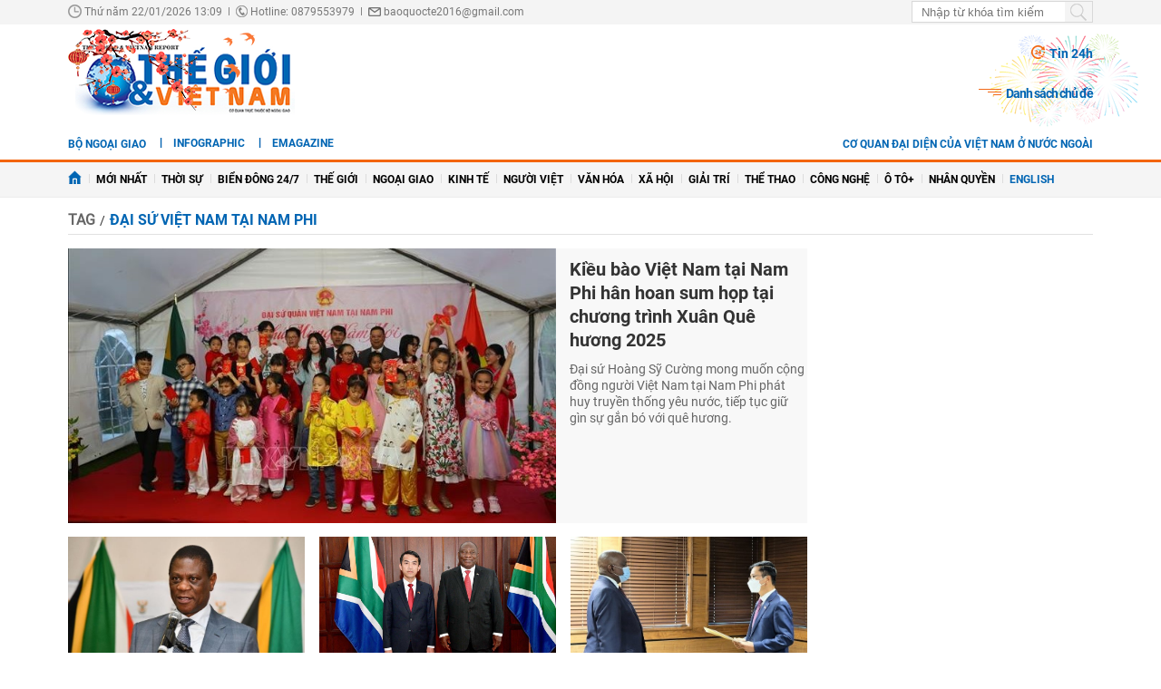

--- FILE ---
content_type: text/html; charset=utf-8
request_url: https://baoquocte.vn/tag/dai-su-viet-nam-tai-nam-phi-28299.tag
body_size: 13977
content:
	<!--
https://baoquocte.vn/ BASED ON MASTERCMS ULTIMATE EDITION 2024 VERSION 2.9 (BUILD: ?v=2.620251229091339)
PRODUCT SOLUTION HTTPS://MASTERCMS.ORG
-->
<!DOCTYPE html>
<html translate="no" lang="vi">
<head>
    <title>Đại sứ Việt Nam tại Nam Phi</title>	
<meta name="google" content="notranslate">
<meta http-equiv="Content-Type" content="text/html; charset=utf-8" />
<meta http-equiv="content-language" content="vi" />
<meta name="description" content="Đại sứ Việt Nam tại Nam Phi" />
<meta name="keywords" content="Đại sứ Việt Nam tại Nam Phi" />
<meta name="news_keywords" content="Đại sứ Việt Nam tại Nam Phi" />
<!-- <meta http-equiv="refresh" content="210" /> -->
<!-- <link rel="manifest" href="https://baoquocte.vn/modules/frontend/themes/thegioivietnam/js/manifest.json" /> -->
<meta name="robots" content="index,follow,max-image-preview:large" />
<meta name="google" content="nositelinkssearchbox" />
<meta name="pagegen" content="22-01-2026 13:09:04" />
<meta name="copyright" content="Copyright (c) by https://baoquocte.vn/" />
<meta name="author" content="Báo Thế giới và Việt Nam" />
<meta http-equiv="audience" content="General" />
<meta name="resource-type" content="Document" />
<meta name="distribution" content="Global" />
<meta name="revisit-after" content="1 days" />
<!-- Facebook -->
<meta property="fb:admins" content="100000170835517" />
<meta property="fb:app_id" content="277749645924281" />    
<meta property="og:locale" content="vi_VN" />
<meta property="og:site_name" content="Báo Thế giới và Việt Nam" />
<meta property="og:url" content="https://baoquocte.vn/tag/dai-su-viet-nam-tai-nam-phi-28299.tag" />
<meta property="og:type" content="article" />
<meta property="og:title" content="Đại sứ Việt Nam tại Nam Phi" />
<meta property="og:image" content="stores/site_data_data/administrator/122015/31/11/115447_thegioivietnam_logo_share.png?randTime=1769062144" />
<meta property="og:image:width" content="1200" />
<meta property="og:image:height" content="630" />
<meta property="og:description" content="Đại sứ Việt Nam tại Nam Phi" />
<meta property="og:image:alt" content="Đại sứ Việt Nam tại Nam Phi" />
<meta name="category_url" content="" />
<!-- Facebook Card data --><!-- Twitter Card data -->
<meta name="twitter:card" content="summary_large_image">
<meta name="twitter:site" content="Báo Thế giới và Việt Nam">
<meta name="twitter:title" content="Đại sứ Việt Nam tại Nam Phi">
<meta name="twitter:description" content="Đại sứ Việt Nam tại Nam Phi">
<meta name="twitter:creator" content="@BaoTGVN">
<meta name="twitter:image" content="stores/site_data_data/administrator/122015/31/11/115447_thegioivietnam_logo_share.png?randTime=1769062144">
<!-- Twitter Card data -->
<meta http-equiv="X-UA-Compatible" content="IE=edge" />
<meta name="viewport" content="width=device-width, initial-scale=1" />
<meta name="theme-color" content="#00539c" />
<link rel="dns-prefetch" href="https://connect.facebook.net" />
<link rel="dns-prefetch" href="//www.google-analytics.com" />
<link rel="dns-prefetch" href="//platform.twitter.com" />
<link rel="alternate" href="https://baoquocte.vn/tag/dai-su-viet-nam-tai-nam-phi-28299.tag" hreflang="vi-vn" />
<link rel="canonical" href="https://baoquocte.vn/tag/dai-su-viet-nam-tai-nam-phi-28299.tag" />
<link rel="alternate" type="application/rss+xml" title="RSS Feed for Đại sứ Việt Nam tại Nam Phi" href="" />
<!-- favicon -->
<link rel="apple-touch-icon" sizes="57x57" href="https://baoquocte.vn/modules/frontend/themes/thegioivietnam/images/favicon/apple-icon-57x57.png?v=2.620251229091339" />
<link rel="apple-touch-icon" sizes="60x60" href="https://baoquocte.vn/modules/frontend/themes/thegioivietnam/images/favicon/apple-icon-60x60.png?v=2.620251229091339" />
<link rel="apple-touch-icon" sizes="72x72" href="https://baoquocte.vn/modules/frontend/themes/thegioivietnam/images/favicon/apple-icon-72x72.png?v=2.620251229091339" />
<link rel="apple-touch-icon" sizes="76x76" href="https://baoquocte.vn/modules/frontend/themes/thegioivietnam/images/favicon/apple-icon-76x76.png?v=2.620251229091339" />
<link rel="apple-touch-icon" sizes="114x114" href="https://baoquocte.vn/modules/frontend/themes/thegioivietnam/images/favicon/apple-icon-114x114.png?v=2.620251229091339" />
<link rel="apple-touch-icon" sizes="120x120" href="https://baoquocte.vn/modules/frontend/themes/thegioivietnam/images/favicon/apple-icon-120x120.png?v=2.620251229091339" />
<link rel="apple-touch-icon" sizes="144x144" href="https://baoquocte.vn/modules/frontend/themes/thegioivietnam/images/favicon/apple-icon-144x144.png?v=2.620251229091339" />
<link rel="apple-touch-icon" sizes="152x152" href="https://baoquocte.vn/modules/frontend/themes/thegioivietnam/images/favicon/apple-icon-152x152.png?v=2.620251229091339" />
<link rel="apple-touch-icon" sizes="180x180" href="https://baoquocte.vn/modules/frontend/themes/thegioivietnam/images/favicon/apple-icon-180x180.png?v=2.620251229091339" />
<link rel="icon" type="image/png" sizes="192x192"  href="https://baoquocte.vn/modules/frontend/themes/thegioivietnam/images/favicon/android-icon-192x192.png?v=2.620251229091339" />
<link rel="icon" type="image/png" sizes="32x32" href="https://baoquocte.vn/modules/frontend/themes/thegioivietnam/images/favicon/favicon-32x32.png?v=2.620251229091339" />
<link rel="icon" type="image/png" sizes="96x96" href="https://baoquocte.vn/modules/frontend/themes/thegioivietnam/images/favicon/favicon-96x96.png?v=2.620251229091339" />
<link rel="icon" type="image/png" sizes="16x16" href="https://baoquocte.vn/modules/frontend/themes/thegioivietnam/images/favicon/favicon-16x16.png?v=2.620251229091339" />
<!-- Google Analytics -->
<link rel="dns-prefetch" href="//www.google-analytics.com" />
<!-- Google Fonts -->
<link rel="dns-prefetch" href="//fonts.googleapis.com" />
<!-- Facebook -->
<link rel="dns-prefetch" href="//connect.facebook.net" /> 
<!-- Twitter -->
<link rel="dns-prefetch" href="//platform.twitter.com" />
<script src="https://sdk.moneyoyo.com/v1/webpush.js?pid=P19-67BO9SpROzct6xD5xXWFg5lUyRZj-ooD9OYMxg0" async></script>
<meta name='dailymotion-domain-verification' content='dmtky1ynskdjan16j' />
<meta property="fb:pages" content="539022016190522" />
<meta name="google-site-verification" content="VNPVQpZr9JBrX_YbGmVPPEYYuCe8E4GJTKpcg8dL3j8" />
<meta name="facebook-domain-verification" content="woqki2ssbd2d5s7euye0m1khukjzms" /><meta name="zalo-platform-site-verification" content="VFErAhU461n0ZvH5nRmVI0QYbaVgqqmVCJS" />
<meta name="yandex-verification" content="1a10ae26fabd4b70" />
<meta name="zalo-platform-site-verification" content="GkUnABVP7m9WqOK2XlqtA5BRaH2-haLFEJO" />
<!-- Google tag (gtag.js) -->
<script async src="https://www.googletagmanager.com/gtag/js?id=G-PJF8DC8FC3"></script>
<script>
  window.dataLayer = window.dataLayer || [];
  function gtag(){dataLayer.push(arguments);}
  gtag('js', new Date());

  gtag('config', 'G-PJF8DC8FC3');
</script>
<script type="application/ld+json">
  {
    "@context": "https://schema.org",
    "@type": "WebSite",
    "name": "Báo Thế giới và Việt Nam",
    "alternateName": "thế giới 24h, tin mới, tin 24h, vấn đề pháp luật, xã hội, kinh doanh, đời sống, thể thao, giải trí, công nghệ, Bộ ngoại giao, đối ngoại Việt Nam, ngoại giao Việt Nam, giải trí, showbiz, sao Việt, xổ số hôm nay, giá vàng hôm nay, xsmb, xsmn, xsmt, vietlott",
    "url": "https://baoquocte.vn/",
    "potentialAction": {
      "@type": "SearchAction",
      "target": "https://baoquocte.vn/search_enginer.html?p=search&q={q}",
      "query-input": "required name=q"
    }
  }
</script>
<script type="application/ld+json">
{
    "@context": "https://schema.org",
  "@type": "BreadcrumbList",
  "itemListElement": 
  [
    {
      "@type": "ListItem",
      "position": 1,
      "item": {
        "@id": "https://baoquocte.vn/tag",
        "name": "Tag"
      }
    },
    {
      "@type": "ListItem",
      "position": 2,
      "item": {
        "@id": "https://baoquocte.vn/tag/dai-su-viet-nam-tai-nam-phi-28299.tag",
        "name": "Đại sứ Việt Nam tại Nam Phi"
      }
    }
      ]
  }
</script>
	<link href="https://baoquocte.vn/modules/frontend/themes/thegioivietnam/css/pc/style.css?v=2.620251229091339" charset="UTF-8" type="text/css" rel="stylesheet" media="all" />
	<script src="https://baoquocte.vn/modules/frontend/themes/thegioivietnam/js/mastercms-ultimate-edition.js?v=2.620251229091339"></script>
	<script src="https://baoquocte.vn/modules/frontend/themes/thegioivietnam/js/pc/jquery.bxslider.min.js?v=2.620251229091339"></script>
	<!-- <script src="https://baoquocte.vn/modules/frontend/themes/thegioivietnam/js/snow.js?v=2.620251229091339"></script> -->
	<!-- admicro -->
	<script async src="https://static.amcdn.vn/tka/cdn.js" type="text/javascript"></script>
	<script>
	var arfAsync = arfAsync || [];
	</script>
	<script id="arf-core-js" onerror="window.arferrorload=true;" src="//media1.admicro.vn/cms/Arf.min.js" async></script>
	<!-- admicro -->

	
</head>
<body>
<!-- Google Tag Manager (noscript) -->
<noscript><iframe src="https://www.googletagmanager.com/ns.html?id=GTM-MJB8RNW3" height="0" width="0" style="display:none;visibility:hidden"></iframe></noscript>
<!-- End Google Tag Manager (noscript) --><!--googleoff: all-->
<script>
  window.fbAsyncInit = function() {
    FB.init({
      appId      : '277749645924281',
      xfbml      : true,
      version    : 'v18.0'
    });
    FB.AppEvents.logPageView();
  };

  (function(d, s, id){
     var js, fjs = d.getElementsByTagName(s)[0];
     if (d.getElementById(id)) {return;}
     js = d.createElement(s); js.id = id;
     js.src = "https://connect.facebook.net/en_US/sdk.js";
     fjs.parentNode.insertBefore(js, fjs);
   }(document, 'script', 'facebook-jssdk'));
</script>
<!--googleon: all-->	<div class="webpage pc-category pc-topic-detail">
		<header id="header">
			<!-- <script>
	function enter_search_q_item(e){	
		var key;     
		 if(window.event)
			  key = window.event.keyCode; 
		 else
			  key = e.which;  
		
		if (key==13){
			var act	=	$('input[name=q]').attr('href');
			var q	=	$('input[name=q]').val();
			if(q==''){
				return false	
			}
			document.location=act+'&q='+encodeURIComponent(q);	
			return false
		}
	}
</script> -->
<script>
	function enter_to_search_q(e) {
		var key;
		if (window.event)
			key = window.event.keyCode; //IE
		else
			key = e.which; //firefox     
	
		if (key == 13) {
			var q = $('input[name=q]').val();
			if (q == '') {
				return false
			}
			var makeUrlSearch		=	'https://baoquocte.vn/search_enginer.html?p='+$('#frmSearch').attr('data-page');
			document.location = makeUrlSearch + '&q=' + encodeURIComponent(q);		
			return false
		}
	}
	function submit_to_search_q() {
		var makeUrlSearch		=	'https://baoquocte.vn/search_enginer.html?p='+$('#frmSearch').attr('data-page');
		var q = $('input[name=q]').val();
		if (q == '') {
			return false
		}
		document.location = makeUrlSearch + '&q=' + encodeURIComponent(q);
		return false;
	}
</script>
<div class="header-top">
	<div class="siteCenter">
		<div class="lt">
			<span class="ico-systemDate"><i class="icon"></i>Thứ năm 22/01/2026 13:09</span>
			<span class="ico-slash">|</span>
			<span class="ico-hotline"><i class="icon"></i>Hotline: 0879553979</span>
			<span class="ico-slash">|</span>
			<span class="ico-envelope"><i class="icon"></i>baoquocte2016@gmail.com</span>
		</div>
		<!--googleoff: all-->
		<div class="rt">
			<form id="frmSearch" data-page="tim-kiem" name="frmSearch">
				<input type="text" onkeypress="return enter_to_search_q(event);" name="q" value="" placeholder="Nhập từ khóa tìm kiếm" />
				<button type="submit" name="submit" onclick="return submit_to_search_q();"></button>
			</form>
			<a class="mobile-btn" href="https://baoquocte.vn/&mobile=yes" title="Phiên bản di động">Phiên bản di động</a>	
		</div>
		<!--googleon: all-->
	</div>
</div>			<div class="header-logo">
				<div class="siteCenter clearfix">
					<a class="logo lt" href="https://baoquocte.vn/" title="Báo Thế giới và Việt Nam">
	<!-- <img src="https://baoquocte.vn/modules/frontend/themes/thegioivietnam/images/logo.png?v=2.620251229091339" height="90" alt="Báo Thế giới và Việt Nam" /> -->
	<img style="height: 95px;margin-top: -5px;" src="https://baoquocte.vn/modules/frontend/themes/thegioivietnam/images/pc/logo-2022.png?v=2.620251229091339" height="90" alt="Báo Thế giới và Việt Nam" />
	<!-- <img style="width: 250px;" src="https://baoquocte.vn/modules/frontend/themes/thegioivietnam/images/xmas2020/logo-xmas.png?v=2.620251229091339" height="90" alt="Báo Thế giới và Việt Nam" /> -->
</a><div class="logo-right rt">
		<div class="banner-728x90 lt">
		<zone id="kdl4py77"></zone>
<script>
arfAsync.push("kdl4py77");
</script>	</div>
		<div class="header-link rt">
		<a class="ico-24h f1" href="https://baoquocte.vn/tin-24h"><i class="fa fa-fire"></i>Tin 24h</a>
		<a class="ico-events f1" href="https://baoquocte.vn/chu-de">Danh sách chủ đề</a>
	</div>
</div>				</div>
			</div>
		</header>
		<div class="menu-link">
	<div class="siteCenter clearfix">
		<a class="menu-item menu-item-first lt" href="http://www.mofa.gov.vn/vi/" target="_blank">Bộ ngoại giao</a>
		<div class="lt" style="height: 26px;overflow: hidden;">
			<!-- <a class="ico-english lt" href="https://en.baoquocte.vn/" target="_blank" style="float: left;">English</a>		 -->
			<a class="ico-infographic-link" href="https://baoquocte.vn/infographic">Infographic</a>
			<a class="ico-emagazine-link" href="https://baoquocte.vn/emagazine">eMagazine</a>		
			<div style="height: 20px;margin: 5px 0 0 10px;" class="fb-like" data-href="https://www.facebook.com/baoquocte" data-width="" data-layout="button_count" data-action="like" data-size="small" data-share="true"></div>
		</div>
		<div class="rt">
			
			<a class="menu-item menu-item-first lt" href="https://baoquocte.vn/danh-sach-cac-co-quan-dai-dien-cua-viet-nam-o-nuoc-ngoai-128418.html">Cơ quan đại diện của Việt Nam ở nước ngoài</a>
			<!--googleoff: all-->
			<span class="__API_WIDGET" data-type="mod_member_account_functions" data-url="https://baoquocte.vn/apicenter@/mod_member_account_functions&tpl_gui=gateway"></span>
			<!--googleon: all-->
		</div>
	</div>
</div>

<nav id="nav">
	<div class="siteCenter">
		<ul class="main-menu">
			<li class="cat">
				<a href="https://baoquocte.vn/"><img style="vertical-align: -1px;" src="https://baoquocte.vn/modules/frontend/themes/thegioivietnam/images/pc/ico-home.png?v=2.620251229091339" alt="Báo Thế giới và Việt Nam" /></a>
			</li>
			<li class="cat" title="Mới nhất">
				<a href="https://baoquocte.vn/tin-moi">Mới nhất</a>
							</li>
						<li class="cat " title="Thời sự">
				<a class="" href="https://baoquocte.vn/thoi-su">Thời sự</a>
				<ul class="sub-menu">
										<li class="sub-cat"><a href="https://baoquocte.vn/thoi-su/xay-dung-dang">Xây dựng Đảng</a></li>
										<li class="sub-cat"><a href="https://baoquocte.vn/thoi-su/dai-hoi-dang-lan-thu-xiv">Đại hội Đảng lần thứ XIV</a></li>
										<li class="sub-cat"><a href="https://baoquocte.vn/thoi-su/suy-ngam">Suy ngẫm</a></li>
										<li class="sub-cat"><a href="https://baoquocte.vn/thoi-su/viet-nam-va-asean">Việt Nam và ASEAN</a></li>
										<li class="sub-cat"><a href="https://baoquocte.vn/thoi-su/phan-tich-chuyen-thoi-su">Phân tích chuyện thời sự</a></li>
									</ul>
			</li>
						<li class="cat " title="Biển Đông 24/7">
				<a class="" href="https://baoquocte.vn/bien-dong-247">Biển Đông 24/7</a>
				<ul class="sub-menu">
									</ul>
			</li>
						<li class="cat " title="Thế giới">
				<a class="" href="https://baoquocte.vn/the-gioi">Thế giới</a>
				<ul class="sub-menu">
										<li class="sub-cat"><a href="https://baoquocte.vn/the-gioi/toan-canh">Toàn cảnh</a></li>
										<li class="sub-cat"><a href="https://baoquocte.vn/the-gioi/tieu-diem">Tiêu điểm</a></li>
										<li class="sub-cat"><a href="https://baoquocte.vn/the-gioi/binh-luan">Bình luận</a></li>
										<li class="sub-cat"><a href="https://baoquocte.vn/the-gioi/ho-so">Hồ sơ</a></li>
										<li class="sub-cat"><a href="https://baoquocte.vn/the-gioi/doc-bao-nuoc-ngoai">Đọc báo nước ngoài</a></li>
									</ul>
			</li>
						<li class="cat " title="Ngoại giao">
				<a class="" href="https://baoquocte.vn/ngoai-giao">Ngoại giao</a>
				<ul class="sub-menu">
										<li class="sub-cat"><a href="https://baoquocte.vn/ngoai-giao/tin-bo-ngoai-giao">Tin Bộ Ngoại giao</a></li>
										<li class="sub-cat"><a href="https://baoquocte.vn/ngoai-giao/bao-ho-cong-dan">Bảo hộ công dân</a></li>
										<li class="sub-cat"><a href="https://baoquocte.vn/ngoai-giao/thuong-thuc-ngoai-giao">Thường thức Ngoại giao</a></li>
										<li class="sub-cat"><a href="https://baoquocte.vn/ngoai-giao/chuyen-ngoai-giao">Chuyện ngoại giao</a></li>
									</ul>
			</li>
						<li class="cat " title="Kinh tế">
				<a class="" href="https://baoquocte.vn/kinh-te">Kinh tế</a>
				<ul class="sub-menu">
										<li class="sub-cat"><a href="https://baoquocte.vn/kinh-te/kinh-te-the-gioi">Kinh tế thế giới</a></li>
										<li class="sub-cat"><a href="https://baoquocte.vn/kinh-te/ngoai-giao-kinh-te">Ngoại giao kinh tế</a></li>
										<li class="sub-cat"><a href="https://baoquocte.vn/kinh-te/hoi-nhap-phat-trien">Hội nhập - Phát triển</a></li>
										<li class="sub-cat"><a href="https://baoquocte.vn/kinh-te/bat-dong-san">Bất động sản</a></li>
										<li class="sub-cat"><a href="https://baoquocte.vn/kinh-te/tai-chinh-chung-khoan">Tài chính - Chứng khoán</a></li>
										<li class="sub-cat"><a href="https://baoquocte.vn/kinh-te/thuong-hieu-san-pham">Thương hiệu - Sản phẩm</a></li>
									</ul>
			</li>
						<li class="cat " title="Người Việt">
				<a class="" href="https://baoquocte.vn/nguoi-viet">Người Việt</a>
				<ul class="sub-menu">
									</ul>
			</li>
						<li class="cat " title="Văn hóa">
				<a class="" href="https://baoquocte.vn/van-hoa">Văn hóa</a>
				<ul class="sub-menu">
										<li class="sub-cat"><a href="https://baoquocte.vn/van-hoa/di-san-van-hoa">Di sản văn hóa</a></li>
										<li class="sub-cat"><a href="https://baoquocte.vn/van-hoa/du-lich">Du lịch</a></li>
										<li class="sub-cat"><a href="https://baoquocte.vn/van-hoa/so-tay-van-hoa">Sổ tay văn hóa</a></li>
										<li class="sub-cat"><a href="https://baoquocte.vn/van-hoa/doanh-nhan-va-cuoc-song">Doanh nhân và Cuộc sống</a></li>
									</ul>
			</li>
						<li class="cat " title="Xã hội">
				<a class="" href="https://baoquocte.vn/xa-hoi">Xã hội</a>
				<ul class="sub-menu">
										<li class="sub-cat"><a href="https://baoquocte.vn/xa-hoi/giao-duc">Giáo dục</a></li>
										<li class="sub-cat"><a href="https://baoquocte.vn/xa-hoi/doi-song">Đời sống</a></li>
										<li class="sub-cat"><a href="https://baoquocte.vn/xa-hoi/y-te">Y tế</a></li>
									</ul>
			</li>
						<li class="cat " title="Giải trí">
				<a class="" href="https://baoquocte.vn/giai-tri">Giải trí</a>
				<ul class="sub-menu">
										<li class="sub-cat"><a href="https://baoquocte.vn/giai-tri/hau-truong">Hậu trường</a></li>
										<li class="sub-cat"><a href="https://baoquocte.vn/giai-tri/chuyen-bon-phuong">Chuyện bốn phương</a></li>
										<li class="sub-cat"><a href="https://baoquocte.vn/giai-tri/xem-nghe">Xem - Nghe</a></li>
									</ul>
			</li>
						<li class="cat " title="Thể thao">
				<a class="" href="https://baoquocte.vn/the-thao">Thể thao</a>
				<ul class="sub-menu">
										<li class="sub-cat"><a href="https://baoquocte.vn/the-thao/ngoai-hang-anh">Ngoại hạng Anh</a></li>
										<li class="sub-cat"><a href="https://baoquocte.vn/the-thao/v-league">V-League</a></li>
										<li class="sub-cat"><a href="https://baoquocte.vn/the-thao/cup-c1">Cup C1</a></li>
										<li class="sub-cat"><a href="https://baoquocte.vn/the-thao/sea-games">SEA Games</a></li>
										<li class="sub-cat"><a href="https://baoquocte.vn/the-thao/chuyen-nhuong">Chuyển Nhượng</a></li>
										<li class="sub-cat"><a href="https://baoquocte.vn/the-thao/world-cup">World Cup</a></li>
									</ul>
			</li>
						<li class="cat " title="Công nghệ">
				<a class="" href="https://baoquocte.vn/khoa-hoc-cong-nghe">Công nghệ</a>
				<ul class="sub-menu">
										<li class="sub-cat"><a href="https://baoquocte.vn/khoa-hoc-cong-nghe/chuyen-doi-so">Chuyển đổi số</a></li>
										<li class="sub-cat"><a href="https://baoquocte.vn/khoa-hoc-cong-nghe/kham-pha">Khám phá</a></li>
										<li class="sub-cat"><a href="https://baoquocte.vn/khoa-hoc-cong-nghe/meo-hay">Mẹo hay</a></li>
										<li class="sub-cat"><a href="https://baoquocte.vn/khoa-hoc-cong-nghe/thu-thuat">Thủ thuật</a></li>
									</ul>
			</li>
						<li class="cat " title="Ô tô+">
				<a class="" href="https://baoquocte.vn/o-to">Ô tô+</a>
				<ul class="sub-menu">
										<li class="sub-cat"><a href="https://baoquocte.vn/o-to/xe-moi">Xe mới</a></li>
									</ul>
			</li>
						<li class="cat " title="Nhân quyền">
				<a class="" href="https://baoquocte.vn/goc-nhin-nhan-quyen">Nhân quyền</a>
				<ul class="sub-menu">
										<li class="sub-cat"><a href="https://baoquocte.vn/goc-nhin-nhan-quyen/tin-tuc-7-ngay">Tin tức 7 ngày</a></li>
										<li class="sub-cat"><a href="https://baoquocte.vn/goc-nhin-nhan-quyen/tieu-diem">Tiêu điểm</a></li>
										<li class="sub-cat"><a href="https://baoquocte.vn/goc-nhin-nhan-quyen/y-kien-chuyen-gia">Ý kiến chuyên gia</a></li>
										<li class="sub-cat"><a href="https://baoquocte.vn/goc-nhin-nhan-quyen/multimedia">Multimedia</a></li>
										<li class="sub-cat"><a href="https://baoquocte.vn/goc-nhin-nhan-quyen/co-the-ban-chua-biet">Có thể bạn chưa biết</a></li>
									</ul>
			</li>
			 
			<li class="cat">
				<a href="https://en.baoquocte.vn/" target="_blank" style="color: #0065b3;">English</a>
			</li>
					</ul>
	</div>
</nav>
		<main id="main">
			<div class="siteCenter clearfix">
				<div class="navigation fw lt mb clearfix">
	<ul class="breadcrumb clearfix">
		<!-- <li class="menu-alias">
			<a href="https://baoquocte.vn/">Trang chủ</a>
		</li> -->
				<!-- <li class="nav-slash"><span>/</span></li> -->
		<li class="menu-alias">
			<a href="https://baoquocte.vn/tag">Tag</a>
		</li>
				<li class="nav-slash"><span>/</span></li>										
		<li class="cat-alias cat-sub-alisa">
			<h1>
				<a href="https://baoquocte.vn/tag/dai-su-viet-nam-tai-nam-phi-28299.tag">Đại sứ Việt Nam tại Nam Phi</a>
			</h1>
		</li>	
						 
	</ul>
</div>
				<div class="main-category fw lt clearfix">
					<div class="bx-grid-list fw lt clearfix">
						<div class="bx-list-left lt">
							<style>.bx-list-cover:empty{display: none !important;}</style>
<script>
	$(document).ready(function() {
		$('.bx-list-cover').each(function(){
			if ($(this).find('.article').length === 0) {
				$(this).hide();
			}
		});
	});
</script>
<div class="bx-list-cover fw lt mb">
	</div>


<div class="bx-listing fw lt mb clearfix">
		<div class="article">
		<a class="article-image" href="https://baoquocte.vn/kieu-bao-viet-nam-tai-nam-phi-han-hoan-sum-hop-tai-chuong-trinh-xuan-que-huong-2025-301476.html" title='Kiều bào Việt Nam tại Nam Phi hân hoan sum họp tại chương trình Xuân Quê hương 2025'>
			<img class="mastercms_lazyload" src="https://baoquocte.vn/stores/news_dataimages/2025/012025/19/09/croped/vna-potal-xuan-que-huong-2025-tai-nam-phi-stand-220250119093628.jpg?250119094259" alt="Kiều bào Việt Nam tại Nam Phi hân hoan sum họp tại chương trình Xuân Quê hương 2025" />		</a>
		<h3 class="article-title">
			<a class="article-link f0" href="https://baoquocte.vn/kieu-bao-viet-nam-tai-nam-phi-han-hoan-sum-hop-tai-chuong-trinh-xuan-que-huong-2025-301476.html" title='Kiều bào Việt Nam tại Nam Phi hân hoan sum họp tại chương trình Xuân Quê hương 2025'>
				Kiều bào Việt Nam tại Nam Phi hân hoan sum họp tại chương trình Xuân Quê hương 2025							</a>
		</h3>
		<div class="article-info"><span class="article-date"><span class="format_time">09:42</span> | <span class="format_date">19/01/2025</span></span></div>
		<div class="article-desc">Đại sứ Hoàng Sỹ Cường mong muốn cộng đồng người Việt Nam tại Nam Phi phát huy truyền thống yêu nước, tiếp tục giữ gìn sự gắn bó với quê hương. </div>
	</div>
		<div class="article">
		<a class="article-image" href="https://baoquocte.vn/pho-tong-thong-cong-hoa-nam-phi-sap-tham-viet-nam-253404.html" title='Phó Tổng thống Cộng hoà Nam Phi sắp thăm Việt Nam'>
			<img class="mastercms_lazyload" src="https://baoquocte.vn/stores/news_dataimages/2023/122023/11/06/croped/vumuvzhaltoiadfinp2x20231211063338.jpg?231211064613" alt="Phó Tổng thống Cộng hoà Nam Phi sắp thăm Việt Nam" />		</a>
		<h3 class="article-title">
			<a class="article-link f0" href="https://baoquocte.vn/pho-tong-thong-cong-hoa-nam-phi-sap-tham-viet-nam-253404.html" title='Phó Tổng thống Cộng hoà Nam Phi sắp thăm Việt Nam'>
				Phó Tổng thống Cộng hoà Nam Phi sắp thăm Việt Nam							</a>
		</h3>
		<div class="article-info"><span class="article-date"><span class="format_time">06:46</span> | <span class="format_date">11/12/2023</span></span></div>
		<div class="article-desc">Nhận lời mời của Phó Chủ tịch nước Võ Thị Ánh Xuân, Phó Tổng thống Cộng hòa Nam Phi Paul Mashatile sẽ thăm chính thức Việt Nam từ 12-15/12. </div>
	</div>
		<div class="article">
		<a class="article-image" href="https://baoquocte.vn/dai-su-hoang-sy-cuong-trinh-thu-uy-nhiem-len-tong-thong-nam-phi-244814.html" title='Đại sứ Hoàng Sỹ Cường trình Thư ủy nhiệm lên Tổng thống Nam Phi'>
			<img class="mastercms_lazyload" src="https://baoquocte.vn/stores/news_dataimages/2023/102023/04/20/croped/dai-su-hoang-sy-cuong-trinh-thu-uy-nhiem-len-tong-thong-nam-phi-20231004204055.jpg?231004091148" alt="Đại sứ Hoàng Sỹ Cường trình Thư ủy nhiệm lên Tổng thống Nam Phi" />		</a>
		<h3 class="article-title">
			<a class="article-link f0" href="https://baoquocte.vn/dai-su-hoang-sy-cuong-trinh-thu-uy-nhiem-len-tong-thong-nam-phi-244814.html" title='Đại sứ Hoàng Sỹ Cường trình Thư ủy nhiệm lên Tổng thống Nam Phi'>
				Đại sứ Hoàng Sỹ Cường trình Thư ủy nhiệm lên Tổng thống Nam Phi							</a>
		</h3>
		<div class="article-info"><span class="article-date"><span class="format_time">21:11</span> | <span class="format_date">04/10/2023</span></span></div>
		<div class="article-desc">Đại sứ Hoàng Sỹ Cường cam kết nỗ lực thúc đẩy hợp tác giữa hai bên, trong đó trọng tâm là tăng cường quan hệ kinh tế, thương mại, đầu tư. </div>
	</div>
		<div class="article">
		<a class="article-image" href="https://baoquocte.vn/dai-su-hoang-van-loi-trinh-thu-uy-nhiem-len-tong-thong-botswana-162596.html" title='Đại sứ Hoàng Văn Lợi trình Thư ủy nhiệm lên Tổng thống Botswana'>
			<img class="mastercms_lazyload" src="https://baoquocte.vn/stores/news_dataimages/quangdao/102021/23/14/croped/dai-su-viet-nam-tai-nam-phi-kiem-nhiem-botswana-hoang-van-loi-trinh-thu-uy-nhiem-len-tong-thong-botswana_1.jpg?211023035411" alt="Đại sứ Hoàng Văn Lợi trình Thư ủy nhiệm lên Tổng thống Botswana" />		</a>
		<h3 class="article-title">
			<a class="article-link f0" href="https://baoquocte.vn/dai-su-hoang-van-loi-trinh-thu-uy-nhiem-len-tong-thong-botswana-162596.html" title='Đại sứ Hoàng Văn Lợi trình Thư ủy nhiệm lên Tổng thống Botswana'>
				Đại sứ Hoàng Văn Lợi trình Thư ủy nhiệm lên Tổng thống Botswana							</a>
		</h3>
		<div class="article-info"><span class="article-date"><span class="format_time">15:10</span> | <span class="format_date">23/10/2021</span></span></div>
		<div class="article-desc">Botswana luôn coi Việt Nam là người bạn thân thiết và mong muốn phát triển hơn nữa quan hệ hữu nghị và hợp tác. </div>
	</div>
		<div class="article">
		<a class="article-image" href="https://baoquocte.vn/de-nguoi-tieu-dung-nam-phi-nghien-hang-viet-nam-157951.html" title='Để người tiêu dùng Nam Phi 'nghiện' hàng Việt Nam'>
			<img class="mastercms_lazyload" src="https://baoquocte.vn/stores/news_dataimages/lananh/092021/09/18/croped/de-nguoi-tieu-dung-nam-phi-nghien-hang-viet-nam.jpg?210909083511" alt="Để người tiêu dùng Nam Phi 'nghiện' hàng Việt Nam" />		</a>
		<h3 class="article-title">
			<a class="article-link f0" href="https://baoquocte.vn/de-nguoi-tieu-dung-nam-phi-nghien-hang-viet-nam-157951.html" title='Để người tiêu dùng Nam Phi 'nghiện' hàng Việt Nam'>
				Để người tiêu dùng Nam Phi 'nghiện' hàng Việt Nam							</a>
		</h3>
		<div class="article-info"><span class="article-date"><span class="format_time">10:06</span> | <span class="format_date">10/09/2021</span></span></div>
		<div class="article-desc">Theo Đại sứ Hoàng Văn Lợi, để người tiêu dùng Nam Phi 'nghiện' hàng Việt Nam, ngoài nỗ lực của 2 bên, quan trọng nhất vẫn là từ doanh nghiệp. </div>
	</div>
		<div class="article">
		<a class="article-image" href="https://baoquocte.vn/dich-covid-19-nguoi-viet-tai-nam-phi-ho-tro-khau-trang-cho-namibia-va-botswana-154965.html" title='Dịch Covid-19: Người Việt tại Nam Phi hỗ trợ khẩu trang cho Namibia và Botswana'>
			<img class="mastercms_lazyload" src="https://baoquocte.vn/stores/news_dataimages/hoanghanh/082021/14/18/croped/4107_vna_potal_dai_su_quan_viet_nam_tai_nam_phi_tang_khau_trang_cho_namibia_va_botswana_5609775.jpg?210814064655" alt="Dịch Covid-19: Người Việt tại Nam Phi hỗ trợ khẩu trang cho Namibia và Botswana" />		</a>
		<h3 class="article-title">
			<a class="article-link f0" href="https://baoquocte.vn/dich-covid-19-nguoi-viet-tai-nam-phi-ho-tro-khau-trang-cho-namibia-va-botswana-154965.html" title='Dịch Covid-19: Người Việt tại Nam Phi hỗ trợ khẩu trang cho Namibia và Botswana'>
				Dịch Covid-19: Người Việt tại Nam Phi hỗ trợ khẩu trang cho Namibia và Botswana							</a>
		</h3>
		<div class="article-info"><span class="article-date"><span class="format_time">06:28</span> | <span class="format_date">14/08/2021</span></span></div>
		<div class="article-desc">Ngày 13/8, ĐSQ Việt Nam tại Nam Phi đã trao thêm 100.000 khẩu trang cho hai Cơ quan đại diện của Namibia và Botswana tại Pretoria nhờ chuyển về nước. </div>
	</div>
		<div class="article">
		<a class="article-image" href="https://baoquocte.vn/nguoi-viet-tai-nam-phi-tang-khau-trang-ho-tro-cac-nuoc-chau-phi-phong-chong-covid-19-153215.html" title='Người Việt tại Nam Phi tặng khẩu trang hỗ trợ các nước châu Phi phòng, chống Covid-19'>
			<img class="mastercms_lazyload" src="https://baoquocte.vn/stores/news_dataimages/hoanghanh/072021/31/12/croped/2900_YYi_sY_Hoang_VYn_LYi_trao_tYng_khYu_trang_cho_YYi_biYn_Eswatini.jpg?230215070540" alt="Người Việt tại Nam Phi tặng khẩu trang hỗ trợ các nước châu Phi phòng, chống Covid-19" />		</a>
		<h3 class="article-title">
			<a class="article-link f0" href="https://baoquocte.vn/nguoi-viet-tai-nam-phi-tang-khau-trang-ho-tro-cac-nuoc-chau-phi-phong-chong-covid-19-153215.html" title='Người Việt tại Nam Phi tặng khẩu trang hỗ trợ các nước châu Phi phòng, chống Covid-19'>
				Người Việt tại Nam Phi tặng khẩu trang hỗ trợ các nước châu Phi phòng, chống Covid-19				<span class="ico-image"></span>			</a>
		</h3>
		<div class="article-info"><span class="article-date"><span class="format_time">09:26</span> | <span class="format_date">30/07/2021</span></span></div>
		<div class="article-desc">ĐSQ Việt Nam tại Nam Phi tổ chức buổi lễ trao tặng 50.000 khẩu trang y tế cho đại diện ĐSQ Eswatini tại Nam Phi để phòng chống dịch Covid-19. </div>
	</div>
		<div class="article">
		<a class="article-image" href="https://baoquocte.vn/dai-su-hoang-van-loi-trinh-thu-uy-nhiem-len-tong-thong-nam-phi-129599.html" title='Đại sứ Hoàng Văn Lợi trình Thư ủy nhiệm lên Tổng thống Nam Phi'>
			<img class="mastercms_lazyload" src="https://baoquocte.vn/stores/news_dataimages/huynguyen/112020/20/10/croped/dai-su-hoang-van-loi-trinh-thu-uy-nhiem-len-tong-thong-nam-phi_1.jpg?201120104150" alt="Đại sứ Hoàng Văn Lợi trình Thư ủy nhiệm lên Tổng thống Nam Phi" />		</a>
		<h3 class="article-title">
			<a class="article-link f0" href="https://baoquocte.vn/dai-su-hoang-van-loi-trinh-thu-uy-nhiem-len-tong-thong-nam-phi-129599.html" title='Đại sứ Hoàng Văn Lợi trình Thư ủy nhiệm lên Tổng thống Nam Phi'>
				Đại sứ Hoàng Văn Lợi trình Thư ủy nhiệm lên Tổng thống Nam Phi							</a>
		</h3>
		<div class="article-info"><span class="article-date"><span class="format_time">10:41</span> | <span class="format_date">20/11/2020</span></span></div>
		<div class="article-desc">Đại sứ Việt Nam tại Cộng hòa Nam Phi Hoàng Văn Lợi đã trình Thư ủy nhiệm của Chủ tịch nước Nguyễn Phú Trọng lên Tổng thống Cyril Ramaphosa. </div>
	</div>
		<div class="article">
		<a class="article-image" href="https://baoquocte.vn/asean-2020-dai-su-cac-nuoc-dong-nam-a-tai-nam-phi-danh-gia-cao-nuoc-chu-tich-viet-nam-124513.html" title='ASEAN 2020: Đại sứ các nước Đông Nam Á tại Nam Phi đánh giá cao nước Chủ tịch Việt Nam'>
			<img class="mastercms_lazyload" src="https://baoquocte.vn/stores/news_dataimages/hoangha/092020/24/10/croped/asean-2020-dai-su-cac-nuoc-dong-nam-a-tai-nam-phi-danh-gia-cao-nuoc-chu-tich-viet-nam.jpg?200924112756" alt="ASEAN 2020: Đại sứ các nước Đông Nam Á tại Nam Phi đánh giá cao nước Chủ tịch Việt Nam" />		</a>
		<h3 class="article-title">
			<a class="article-link f0" href="https://baoquocte.vn/asean-2020-dai-su-cac-nuoc-dong-nam-a-tai-nam-phi-danh-gia-cao-nuoc-chu-tich-viet-nam-124513.html" title='ASEAN 2020: Đại sứ các nước Đông Nam Á tại Nam Phi đánh giá cao nước Chủ tịch Việt Nam'>
				ASEAN 2020: Đại sứ các nước Đông Nam Á tại Nam Phi đánh giá cao nước Chủ tịch Việt Nam							</a>
		</h3>
		<div class="article-info"><span class="article-date"><span class="format_time">11:27</span> | <span class="format_date">24/09/2020</span></span></div>
		<div class="article-desc">Các Đại sứ ASEAN tại Pretoria đều chung nhận định Việt Nam đã hoàn thành tốt nhiệm vụ Chủ tịch ASEAN trong 9 tháng vừa qua. </div>
	</div>
		<div class="article">
		<a class="article-image" href="https://baoquocte.vn/trang-moi-trong-quan-he-viet-nam-nam-phi-84040.html" title='Nam Phi - Đối tác thương mại số 1 của Việt Nam tại châu Phi'>
			<img class="mastercms_lazyload" src="https://baoquocte.vn/stores/news_dataimages/lananh/122018/22/09/croped/093340_gettyimages-74263466-612x612.jpg?181222063516" alt="Nam Phi - Đối tác thương mại số 1 của Việt Nam tại châu Phi" />		</a>
		<h3 class="article-title">
			<a class="article-link f0" href="https://baoquocte.vn/trang-moi-trong-quan-he-viet-nam-nam-phi-84040.html" title='Nam Phi - Đối tác thương mại số 1 của Việt Nam tại châu Phi'>
				Nam Phi - Đối tác thương mại số 1 của Việt Nam tại châu Phi				<span class="ico-image"></span>			</a>
		</h3>
		<div class="article-info"><span class="article-date"><span class="format_time">10:29</span> | <span class="format_date">22/12/2018</span></span></div>
		<div class="article-desc">Năm 2018 đánh dấu chặng đường phát triển 25 năm kể từ ngày Việt Nam và Nam Phi chính thức thiết lập quan hệ ngoại giao (22/12/1993- 22/12/2018). Báo<em> Thế giới và Việt Nam</em> xin trân ...</div>
	</div>
		<div class="article">
		<a class="article-image" href="https://baoquocte.vn/dai-su-quan-viet-nam-tai-nam-phi-ky-niem-73-nam-quoc-khanh-77081.html" title='Đại sứ quán Việt Nam tại Nam Phi kỷ niệm 73 năm Quốc khánh'>
			<img class="mastercms_lazyload" src="https://baoquocte.vn/stores/news_dataimages/nguyennga/082018/31/09/croped/094626_ttxvn_ky_niem_quoc_khanh_tai_nam_phi_31_1.jpg?180831104139" alt="Đại sứ quán Việt Nam tại Nam Phi kỷ niệm 73 năm Quốc khánh" />		</a>
		<h3 class="article-title">
			<a class="article-link f0" href="https://baoquocte.vn/dai-su-quan-viet-nam-tai-nam-phi-ky-niem-73-nam-quoc-khanh-77081.html" title='Đại sứ quán Việt Nam tại Nam Phi kỷ niệm 73 năm Quốc khánh'>
				Đại sứ quán Việt Nam tại Nam Phi kỷ niệm 73 năm Quốc khánh							</a>
		</h3>
		<div class="article-info"><span class="article-date"><span class="format_time">10:41</span> | <span class="format_date">31/08/2018</span></span></div>
		<div class="article-desc">Ngày 30/8, Đại sứ quán Việt Nam tại Nam Phi đã tổ chức lễ chiêu đãi trọng thể nhân dịp kỷ niệm 73 năm Quốc khánh Việt Nam (2/9/1945 - 2/9/2018) và 25 năm ngày ...</div>
	</div>
		<div class="article">
		<a class="article-image" href="https://baoquocte.vn/chuan-bi-cho-hoi-cho-doanh-nghiep-chau-phi-asean-2017-45930.html" title='Chuẩn bị cho Hội chợ Doanh nghiệp châu Phi-ASEAN 2017'>
			<img class="mastercms_lazyload" src="https://baoquocte.vn/stores/news_dataimages/tuananh/032017/15/15/croped/155553_Cac_Yai_sY_ASEAN_va_lanh_YYo_CEMS_chYp_Ynh_chung.jpg?170315041151" alt="Chuẩn bị cho Hội chợ Doanh nghiệp châu Phi-ASEAN 2017" />		</a>
		<h3 class="article-title">
			<a class="article-link f0" href="https://baoquocte.vn/chuan-bi-cho-hoi-cho-doanh-nghiep-chau-phi-asean-2017-45930.html" title='Chuẩn bị cho Hội chợ Doanh nghiệp châu Phi-ASEAN 2017'>
				Chuẩn bị cho Hội chợ Doanh nghiệp châu Phi-ASEAN 2017							</a>
		</h3>
		<div class="article-info"><span class="article-date"><span class="format_time">16:11</span> | <span class="format_date">15/03/2017</span></span></div>
		<div class="article-desc">Triển lãm Doanh nghiệp châu Phi - ASEAN (AABE-website: www.aabexpo.com) sẽ được tổ chức tại Trung tâm hội nghị Sandton, thành phố Johannesburg, Nam Phi từ 6-8/11/2017, dự kiến thu hút 80-100 doanh nghiệp tham ...</div>
	</div>
		<div class="article">
		<a class="article-image" href="https://baoquocte.vn/dai-su-viet-nam-tai-cong-hoa-nam-phi-trinh-quoc-thu-43381.html" title='Đại sứ Việt Nam tại Cộng hòa Nam Phi trình quốc thư'>
			<img class="mastercms_lazyload" src="https://baoquocte.vn/stores/news_dataimages/tuananh/012017/25/09/croped/090736_3.jpg?170125114437" alt="Đại sứ Việt Nam tại Cộng hòa Nam Phi trình quốc thư" />		</a>
		<h3 class="article-title">
			<a class="article-link f0" href="https://baoquocte.vn/dai-su-viet-nam-tai-cong-hoa-nam-phi-trinh-quoc-thu-43381.html" title='Đại sứ Việt Nam tại Cộng hòa Nam Phi trình quốc thư'>
				Đại sứ Việt Nam tại Cộng hòa Nam Phi trình quốc thư							</a>
		</h3>
		<div class="article-info"><span class="article-date"><span class="format_time">08:24</span> | <span class="format_date">25/01/2017</span></span></div>
		<div class="article-desc">Ngày 24/1, Đại sứ Việt Nam tại Cộng hòa Nam Phi Vũ Văn Dũng đã trình quốc thư lên Tổng thống Nam Phi Jacob Zuma. </div>
	</div>
		<div class="article">
		<a class="article-image" href="https://baoquocte.vn/dai-su-viet-nam-tai-nam-phi-nhan-ban-giao-chuc-chu-tich-apc-42927.html" title='Đại sứ Việt Nam tại Nam Phi nhận bàn giao chức Chủ tịch APC'>
			<img class="mastercms_lazyload" src="https://baoquocte.vn/stores/news_dataimages/tuananh/012017/17/22/croped/225359_1.jpg?170117105533" alt="Đại sứ Việt Nam tại Nam Phi nhận bàn giao chức Chủ tịch APC" />		</a>
		<h3 class="article-title">
			<a class="article-link f0" href="https://baoquocte.vn/dai-su-viet-nam-tai-nam-phi-nhan-ban-giao-chuc-chu-tich-apc-42927.html" title='Đại sứ Việt Nam tại Nam Phi nhận bàn giao chức Chủ tịch APC'>
				Đại sứ Việt Nam tại Nam Phi nhận bàn giao chức Chủ tịch APC							</a>
		</h3>
		<div class="article-info"><span class="article-date"><span class="format_time">22:55</span> | <span class="format_date">17/01/2017</span></span></div>
		<div class="article-desc">Ngày 17/01, Ủy ban ASEAN tại Pretoria, Nam Phi (APC) đã họp phiên thường kỳ đầu năm. Cuộc họp đã thông qua các hoạt động của APC trong năm 2017 để kỷ niệm lần thứ ...</div>
	</div>
	</div>

<!--googleoff: all-->
<div class="__MB_ARTICLE_PAGING fw lt mb clearfix">
	<span style=''></span> <span class='current'>&nbsp;&nbsp;&nbsp;&nbsp;Trước&nbsp;&nbsp;&nbsp;&nbsp;</span> <span class='current next'>&nbsp;&nbsp;&nbsp;&nbsp;Sau&nbsp;&nbsp;&nbsp;&nbsp;</span> </div>
 
<!--googleon: all-->

						</div>
						<div class="bx-list-right rt">
							 
<div class="banner mb clearfix"><zone id="kdl4zn5h"></zone>
<script>
arfAsync.push("kdl4zn5h");
</script></div>
 
<div class="banner mb clearfix"><script async src="https://pagead2.googlesyndication.com/pagead/js/adsbygoogle.js"></script>
<!-- BQT_Right_Danhmuc -->
<ins class="adsbygoogle"
     style="display:block"
     data-ad-client="ca-pub-2073887506688161"
     data-ad-slot="7182900309"
     data-ad-format="auto"
     data-full-width-responsive="true"></ins>
<script>
     (adsbygoogle = window.adsbygoogle || []).push({});
</script></div>
 
<div class="banner mb clearfix"><zone id="kdl5034g"></zone>
<script>
arfAsync.push("kdl5034g");
</script></div>
<div class="bx-topic-list fw mb clearfix">
	<div class="bx-cat-title fw lt mb">
		<h2 class="h2-title head-title"><a class="bx-cat-link" href="https://baoquocte.vn/chu-de">Chủ đề</a></h2>
	</div>
	<div class="bx-cat-content fw lt">
				<div class="article">	
						<a class="article-image" href="https://baoquocte.vn/chu-de/dai-hoi-xiv-cua-dang.topic" title='Đại hội XIV của Đảng'>
				<img class="mastercms_lazyload" src="https://baoquocte.vn/stores/news_dataimages/2025/122025/31/15/medium/capture-copy20250814200037-copy20251231151449.jpg" alt='dai hoi xiv cua dang' />
			</a>
						<h3 class="article-title">
				<a class="article-link" href="https://baoquocte.vn/chu-de/dai-hoi-xiv-cua-dang.topic" title='Đại hội XIV của Đảng'>Đại hội XIV của Đảng</a>
			</h3>							
		</div>
				<div class="article">	
						<a class="article-image" href="https://baoquocte.vn/chu-de/cang-thang-nga-ukraine.topic" title='Căng thẳng Nga-Ukraine'>
				<img class="mastercms_lazyload" src="https://baoquocte.vn/stores/news_dataimages/dangtuan/042021/12/08/medium/1130_crimea1-07352394.jpg" alt='cang thang nga ukraine' />
			</a>
						<h3 class="article-title">
				<a class="article-link" href="https://baoquocte.vn/chu-de/cang-thang-nga-ukraine.topic" title='Căng thẳng Nga-Ukraine'>Căng thẳng Nga-Ukraine</a>
			</h3>							
		</div>
				<div class="article">	
						<a class="article-image" href="https://baoquocte.vn/chu-de/ky-nguyen-moi-cua-dan-toc-viet-nam.topic" title='Kỷ nguyên mới của dân tộc Việt Nam'>
				<img class="mastercms_lazyload" src="https://baoquocte.vn/stores/news_dataimages/2024/112024/20/16/medium/viber-image-2024-11-20-15-59-54-836-copy20241120160246.jpg" alt='ky nguyen moi cua dan toc viet nam' />
			</a>
						<h3 class="article-title">
				<a class="article-link" href="https://baoquocte.vn/chu-de/ky-nguyen-moi-cua-dan-toc-viet-nam.topic" title='Kỷ nguyên mới của dân tộc Việt Nam'>Kỷ nguyên mới của dân tộc Việt Nam</a>
			</h3>							
		</div>
				<div class="article">	
						<a class="article-image" href="https://baoquocte.vn/chu-de/thue-quan-cua-tong-thong-trump.topic" title='Thuế quan của Tổng thống Trump'>
				<img class="mastercms_lazyload" src="https://baoquocte.vn/stores/news_dataimages/2025/042025/15/14/medium/gold-031-1740928991848-1740928992074672312096-copy20250415140820.jpg" alt='thue quan cua tong thong trump' />
			</a>
						<h3 class="article-title">
				<a class="article-link" href="https://baoquocte.vn/chu-de/thue-quan-cua-tong-thong-trump.topic" title='Thuế quan của Tổng thống Trump'>Thuế quan của Tổng thống Trump</a>
			</h3>							
		</div>
				<div class="article">	
						<a class="article-image" href="https://baoquocte.vn/chu-de/chao-lua-trung-dong.topic" title='Chảo lửa Trung Đông'>
				<img class="mastercms_lazyload" src="https://baoquocte.vn/stores/news_dataimages/dangtuan/012020/08/14/medium/2551_bieu_tinh_9_1513393904519_wxlo.jpg" alt='chao lua trung dong' />
			</a>
						<h3 class="article-title">
				<a class="article-link" href="https://baoquocte.vn/chu-de/chao-lua-trung-dong.topic" title='Chảo lửa Trung Đông'>Chảo lửa Trung Đông</a>
			</h3>							
		</div>
			</div>
</div>
 
<div class="banner mb clearfix"><script async src="https://pagead2.googlesyndication.com/pagead/js/adsbygoogle.js"></script>
<!-- BQT_Content_Right -->
<ins class="adsbygoogle"
     style="display:block"
     data-ad-client="ca-pub-2073887506688161"
     data-ad-slot="6145150803"
     data-ad-format="auto"
     data-full-width-responsive="true"></ins>
<script>
     (adsbygoogle = window.adsbygoogle || []).push({});
</script></div>
 
<div class="banner mb clearfix"><ins id="ccadnet_115_149" style="display: none;">
    <script>
        (function(w, d, a) {
            if (w.ccnads) {
                return ccnads(a);
            }
            if (w.ccnAdsQueue) {
                return w.ccnAdsQueue.push(a);
            }
            w.ccnAdsQueue = [];
            w.ccnAdsQueue.push(a);
            var s = d.createElement('script');
            s.async = true;
            s.src = 'https://static.adconnect.vn/main.js';
            d.head.appendChild(s);
        })(window, document, {
            id: 'ccadnet_115_149',
            fallback: function() {}
        });
    </script>
</ins></div>
						</div>
					</div>
				</div>
				
			</div>
		</main>
<footer id="footer">
			<div class="footer-top">
				<div class="siteCenter clearfix">
					<!-- <div class="lt">
						<a class="footer-link f0" href="https://baoquocte.vn/">Trang chủ</a>
						<a class="f1" href="https://en.baoquocte.vn/" target="_blank">English</a>
					</div> -->
					<div class="rt">
						<a class="ico-contact f1" href="https://mail.google.com/mail/u/0/?view=cm&su=Báo Thế giới và Việt Nam&to=baoquocte2016@gmail.com&body=https://baoquocte.vn/&fs=1&tf=1" target="_blank">Liên hệ tòa soạn</a>
						<a class="ico-information f1" href="https://baoquocte.vn/thong-tin-toa-soan">Thông tin tòa soạn</a>
						<a class="ico-adsvertisation f1" href="https://baoquocte.vn/lien-he-quang-cao">Liên hệ quảng cáo</a>
						<a class="ico-adsvertisation f1" href="https://baoquocte.vn/chinh-sach-bao-mat">Chính sách bảo mật</a>
						<a class="ico-adsvertisation f1" href="https://baoquocte.vn/doc-gia-lam-bao">Bạn đọc làm báo</a>
						<a class="ico-adsvertisation f1" href="https://www.youtube.com/channel/UCwiJ-2nH8vyMOK0XZ8U-ZoA" target="_blank" style="display: none;">Bóng đá 24h</a>
						<!-- <div class="hna-menu-expand">
							<span class="f1">Tiện ích</span>
							<div class="menu-expand-more">
								<a href="https://baoquocte.vn/lich-thi-dau">Lịch thi đấu</a>
								<a href="https://baoquocte.vn/truc-tiep-bong-da">Trực tiếp bóng đá</a>
								<a href="https://baoquocte.vn/du-bao-thoi-tiet">Dự báo thời tiết</a>
								<a href="https://baoquocte.vn/gia-vang-hom-nay">Giá vàng hôm nay</a>
								<a href="https://baoquocte.vn/lich-cup-dien">Lịch cúp điện</a>
								<a href="https://baoquocte.vn/lich-am">Lịch âm</a>
								<a href="https://baoquocte.vn/van-khan">Văn khấn</a>
								<a href="https://baoquocte.vn/tu-vi">Tử vi</a>
								<a href="https://baoquocte.vn/xo-so-hom-nay">Xổ số hôm nay</a>
								<a href="https://baoquocte.vn/xo-so-vietlott">Xổ số Vietlott</a>
								<a href="https://baoquocte.vn/xo-so-mien-nam-xsmn">Xổ số miền Nam XSMN</a>
								<a href="https://baoquocte.vn/xo-so-mien-bac-xsmb">Xổ số miền Bắc XSMB</a>
								<a href="https://baoquocte.vn/xo-so-mien-trung-xsmt">Xổ số miền Trung XSMT</a>
							</div>
						</div> -->
					</div>
				</div>
			</div>
			<div class="footer-info">
				<div class="siteCenter clearfix">				
					<div class="footer-info-left lt">
						<div class="right">	
							<p style="text-transform: uppercase;"><b>Báo Thế giới và Việt Nam</b></p>	
							<p style="margin-bottom: 10px;"><b>CƠ QUAN BÁO CHÍ CỦA BỘ NGOẠI GIAO</b></p>
							<p>Tổng Biên tập: <b>Nguyễn Trường Sơn</b></p>		
							<p>Phó Tổng Biên tập: <b>Vũ Quang Tùng</b></p>
							<p>Trưởng Ban Thư ký Tòa soạn: <b>Hồ Thị Vân</b></p>
							<p>Giấy phép số 526/GP-BTTTT do Bộ Thông tin và Truyền thông cấp ngày 3/11/2022.</p>
							<p>Tòa soạn: Số 6 Chu Văn An, Ba Đình, Hà Nội.</p>
							<p>Điện thoại: 84-24-3799.3506, Hotline: 0879553979, Fax: 84-24-38234169, Email: baoquocte2016@gmail.com</p>
							<p>Liên hệ quảng cáo: truyenthongtgvn@gmail.com</p>
							<p>© Copyright 2022 "Báo Thế giới và Việt Nam", All rights reserved.</p>
							<p>® Không được sao chép lại bất kì thông tin nào từ website này khi chưa có sự đồng ý bằng văn bản của Báo Thế giới và Việt Nam.</p>
							<p>Các trang ngoài sẽ được mở ra ở cửa sổ mới, Báo Thế giới và Việt Nam không chịu trách nhiệm nội dung các trang này.</p>
							<p><a href="https://mastercms.org" target="_blank" rel="noopener">Based on MasterCMS Ultimate Edition 2025 v2.9</a></p>
						</div>
					</div>
					<div class="footer-info-right rt" style="text-align: right;">
						<img class="logo-footer rt" src="https://baoquocte.vn/modules/frontend/themes/thegioivietnam/images/logo.png?v=2.620251229091339" height="90" alt="Báo Thế giới và Việt Nam" />	
						<a style="display: inline-block;margin-top: 10px;" href="https://tinnhiemmang.vn/danh-ba-tin-nhiem/baoquoctevn-1625729689" title="Chung nhan Tin Nhiem Mang" target="_blank">
							<img src="https://tinnhiemmang.vn/handle_cert?id=baoquocte.vn" width="150px" height="auto" alt="Chung nhan Tin Nhiem Mang">
						</a>					
					</div>					
				</div>
			</div>
		</footer>
	</div>
	<!--googleoff: all-->
	<script>
		$(window).load(function() {$('.backTop').hide();$(function () {$(window).scroll(function () {if ($(this).scrollTop() > ($('#header').offset().top)) {$('.backTop').fadeIn();} else {$('.backTop').fadeOut();}});$('body span.backTop').click(function () {$('body,html').animate({scrollTop: $('.webpage').offset().top}, 900);return false;});});});
		
						
    	$(document).ready(function(e) {
			if($('.hna-xshn').text()=='Xổ số hôm nay' || $('.hna-xshn').text()=='Xổ số miền Nam XSMN' || $('.hna-xshn').text()=='Xổ số miền Trung XSMT' || $('.hna-xshn').text()=='Xổ số miền Bắc XSMB' || $('.hna-xshn').text()=='Lịch âm' || $('.hna-xshn').text()=='Tử vi' || $('.hna-xshn').text()=='Giá vàng hôm nay' || $('.hna-xshn').text()=='Dự báo thời tiết' || $('.hna-xshn').text()=='Lịch thi đấu' || $('.hna-xshn').text()=='Xổ số Vietlott'){
				$('body').addClass('hna-xshn-hide');
			}		

						
			
			var isMobile = false; //initiate as false
			// device detection
			if(/(android|bb\d+|meego).+mobile|avantgo|bada\/|blackberry|blazer|compal|elaine|fennec|hiptop|iemobile|ip(hone|od)|ipad|iris|kindle|Android|Silk|lge |maemo|midp|mmp|netfront|opera m(ob|in)i|palm( os)?|phone|p(ixi|re)\/|plucker|pocket|psp|series(4|6)0|symbian|treo|up\.(browser|link)|vodafone|wap|windows (ce|phone)|xda|xiino/i.test(navigator.userAgent) 
				|| /1207|6310|6590|3gso|4thp|50[1-6]i|770s|802s|a wa|abac|ac(er|oo|s\-)|ai(ko|rn)|al(av|ca|co)|amoi|an(ex|ny|yw)|aptu|ar(ch|go)|as(te|us)|attw|au(di|\-m|r |s )|avan|be(ck|ll|nq)|bi(lb|rd)|bl(ac|az)|br(e|v)w|bumb|bw\-(n|u)|c55\/|capi|ccwa|cdm\-|cell|chtm|cldc|cmd\-|co(mp|nd)|craw|da(it|ll|ng)|dbte|dc\-s|devi|dica|dmob|do(c|p)o|ds(12|\-d)|el(49|ai)|em(l2|ul)|er(ic|k0)|esl8|ez([4-7]0|os|wa|ze)|fetc|fly(\-|_)|g1 u|g560|gene|gf\-5|g\-mo|go(\.w|od)|gr(ad|un)|haie|hcit|hd\-(m|p|t)|hei\-|hi(pt|ta)|hp( i|ip)|hs\-c|ht(c(\-| |_|a|g|p|s|t)|tp)|hu(aw|tc)|i\-(20|go|ma)|i230|iac( |\-|\/)|ibro|idea|ig01|ikom|im1k|inno|ipaq|iris|ja(t|v)a|jbro|jemu|jigs|kddi|keji|kgt( |\/)|klon|kpt |kwc\-|kyo(c|k)|le(no|xi)|lg( g|\/(k|l|u)|50|54|\-[a-w])|libw|lynx|m1\-w|m3ga|m50\/|ma(te|ui|xo)|mc(01|21|ca)|m\-cr|me(rc|ri)|mi(o8|oa|ts)|mmef|mo(01|02|bi|de|do|t(\-| |o|v)|zz)|mt(50|p1|v )|mwbp|mywa|n10[0-2]|n20[2-3]|n30(0|2)|n50(0|2|5)|n7(0(0|1)|10)|ne((c|m)\-|on|tf|wf|wg|wt)|nok(6|i)|nzph|o2im|op(ti|wv)|oran|owg1|p800|pan(a|d|t)|pdxg|pg(13|\-([1-8]|c))|phil|pire|pl(ay|uc)|pn\-2|po(ck|rt|se)|prox|psio|pt\-g|qa\-a|qc(07|12|21|32|60|\-[2-7]|i\-)|qtek|r380|r600|raks|rim9|ro(ve|zo)|s55\/|sa(ge|ma|mm|ms|ny|va)|sc(01|h\-|oo|p\-)|sdk\/|se(c(\-|0|1)|47|mc|nd|ri)|sgh\-|shar|sie(\-|m)|sk\-0|sl(45|id)|sm(al|ar|b3|it|t5)|so(ft|ny)|sp(01|h\-|v\-|v )|sy(01|mb)|t2(18|50)|t6(00|10|18)|ta(gt|lk)|tcl\-|tdg\-|tel(i|m)|tim\-|t\-mo|to(pl|sh)|ts(70|m\-|m3|m5)|tx\-9|up(\.b|g1|si)|utst|v400|v750|veri|vi(rg|te)|vk(40|5[0-3]|\-v)|vm40|voda|vulc|vx(52|53|60|61|70|80|81|83|85|98)|w3c(\-| )|webc|whit|wi(g |nc|nw)|wmlb|wonu|x700|yas\-|your|zeto|zte\-/i.test(navigator.userAgent.substr(0,4))) isMobile = true;
			if(isMobile==true){
				$('.mobile-button,.mobile-btn').show();
			}
			
			
        });
	</script>
	
	<a class="mobile-button" href="https://baoquocte.vn/&mobile=yes" title="Phiên bản di động">Phiên bản di động</a>
		<script src="https://sp.zalo.me/plugins/sdk.js"></script>	
	<!--googleon: all-->

	<span class="backTop"></span>
		<div style="position: fixed;right: 0;bottom: 0;z-index: 9999;" class="bqt-qc-">
				<zone id="kj2ucnye"></zone>
<script>
arfAsync.push("kj2ucnye");
</script>			</div>
		 <!-- <style>
		.logo,.menu-link,#nav{filter: grayscale(1);}
		.header-top{background: #555;color: #fff;}
	 </style> -->
</body>
</html><!-- High Performance Turbo V8 III 103.74.123.219 By MasterCMS Framework!! https://mastercms.org -->

--- FILE ---
content_type: text/html; charset=utf-8
request_url: https://www.google.com/recaptcha/api2/aframe
body_size: 269
content:
<!DOCTYPE HTML><html><head><meta http-equiv="content-type" content="text/html; charset=UTF-8"></head><body><script nonce="MiXn4rfxXsXvAUqkERrEPA">/** Anti-fraud and anti-abuse applications only. See google.com/recaptcha */ try{var clients={'sodar':'https://pagead2.googlesyndication.com/pagead/sodar?'};window.addEventListener("message",function(a){try{if(a.source===window.parent){var b=JSON.parse(a.data);var c=clients[b['id']];if(c){var d=document.createElement('img');d.src=c+b['params']+'&rc='+(localStorage.getItem("rc::a")?sessionStorage.getItem("rc::b"):"");window.document.body.appendChild(d);sessionStorage.setItem("rc::e",parseInt(sessionStorage.getItem("rc::e")||0)+1);localStorage.setItem("rc::h",'1769062157761');}}}catch(b){}});window.parent.postMessage("_grecaptcha_ready", "*");}catch(b){}</script></body></html>